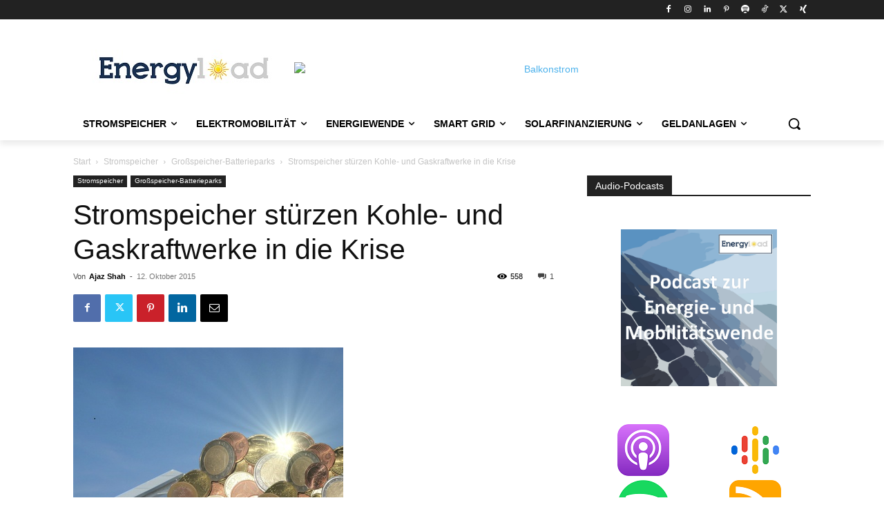

--- FILE ---
content_type: text/html
request_url: https://www.awin1.com/cawshow.php?v=20355&s=3121740&q=397401&r=551477
body_size: 6280
content:
document.write('<!DOCTYPE html>');
document.writeln('');
document.write('<!--');
document.writeln('');
document.write('	NOTES:');
document.writeln('');
document.write('	1. All tokens are represented by \'$\' sign in the template.');
document.writeln('');
document.write('	2. You can write your code only wherever mentioned.');
document.writeln('');
document.write('	3. All occurrences of existing tokens will be replaced by their appropriate values.');
document.writeln('');
document.write('	4. Blank lines will be removed automatically.');
document.writeln('');
document.write('	5. Remove unnecessary comments before creating your template.');
document.writeln('');
document.write('-->');
document.writeln('');
document.write('<html>');
document.writeln('');
document.write('<head>');
document.writeln('');
document.write('<meta charset="UTF-8">');
document.writeln('');
document.write('<meta name="authoring-tool" content="Adobe_Animate_CC">');
document.writeln('');
document.write('<title>novamotors-336x280<\/title>');
document.writeln('');
document.write('<meta name="ad.size" content= "width=336, height=280">');
document.writeln('');
document.write('<script src="https:\/\/s0.2mdn.net\/ads\/studio\/cached_libs\/createjs_2019.11.15_min.js"><\/script>');
document.writeln('');
document.write('<script src="https:\/\/ads.nova-motors.de\/affiliate\/Banner\/HTML5\/2022\/novamotors-336x280\/novamotors-336x280.js"><\/script>');
document.writeln('');
document.write('<script>');
document.writeln('');
document.write('var canvas, stage, exportRoot, anim_container, dom_overlay_container, fnStartAnimation;');
document.writeln('');
document.write('function init() {');
document.writeln('');
document.write('	canvas = document.getElementById("canvas");');
document.writeln('');
document.write('	anim_container = document.getElementById("animation_container");');
document.writeln('');
document.write('	dom_overlay_container = document.getElementById("dom_overlay_container");');
document.writeln('');
document.write('	var comp=AdobeAn.getComposition("80EF2D85F657BD479B466E941C33FABD");');
document.writeln('');
document.write('	var lib=comp.getLibrary();');
document.writeln('');
document.write('	var loader = new createjs.LoadQueue(false);');
document.writeln('');
document.write('	loader.addEventListener("fileload", function(evt){handleFileLoad(evt,comp)});');
document.writeln('');
document.write('	loader.addEventListener("complete", function(evt){handleComplete(evt,comp)});');
document.writeln('');
document.write('	var lib=comp.getLibrary();');
document.writeln('');
document.write('	loader.loadManifest(lib.properties.manifest);');
document.writeln('');
document.write('}');
document.writeln('');
document.write('function handleFileLoad(evt, comp) {');
document.writeln('');
document.write('	var images=comp.getImages();');
document.writeln('');
document.write('	if (evt && (evt.item.type == "image")) { images[evt.item.id] = evt.result; }');
document.writeln('');
document.write('}');
document.writeln('');
document.write('function handleComplete(evt,comp) {');
document.writeln('');
document.write('	\/\/This function is always called, irrespective of the content. You can use the variable "stage" after it is created in token create_stage.');
document.writeln('');
document.write('	var lib=comp.getLibrary();');
document.writeln('');
document.write('	var ss=comp.getSpriteSheet();');
document.writeln('');
document.write('	var queue = evt.target;');
document.writeln('');
document.write('	var ssMetadata = lib.ssMetadata;');
document.writeln('');
document.write('	for(i=0; i<ssMetadata.length; i++) {');
document.writeln('');
document.write('		ss[ssMetadata[i].name] = new createjs.SpriteSheet( {"images": [queue.getResult(ssMetadata[i].name)], "frames": ssMetadata[i].frames} )');
document.writeln('');
document.write('	}');
document.writeln('');
document.write('	exportRoot = new lib.novamotors336x280();');
document.writeln('');
document.write('	stage = new lib.Stage(canvas);');
document.writeln('');
document.write('	\/\/Registers the "tick" event listener.');
document.writeln('');
document.write('	fnStartAnimation = function() {');
document.writeln('');
document.write('		stage.addChild(exportRoot);');
document.writeln('');
document.write('		createjs.Ticker.framerate = lib.properties.fps;');
document.writeln('');
document.write('		createjs.Ticker.addEventListener("tick", stage);');
document.writeln('');
document.write('	}');
document.writeln('');
document.write('	\/\/Code to support hidpi screens and responsive scaling.');
document.writeln('');
document.write('	AdobeAn.makeResponsive(false,\'both\',false,1,[canvas,anim_container,dom_overlay_container]);');
document.writeln('');
document.write('	AdobeAn.compositionLoaded(lib.properties.id);');
document.writeln('');
document.write('	fnStartAnimation();');
document.writeln('');
document.write('}');
document.writeln('');
document.write('<\/script>');
document.writeln('');
document.write('<script type = "text\/javascript">');
document.writeln('');
document.write('            var clickTag = "https:\/\/www.awin1.com\/awclick.php?mid=20355&id=551477&gid=397401&linkid=3121740&clickref=&p=";');
document.writeln('');
document.write('<\/script>');
document.writeln('');
document.write('<\/head>');
document.writeln('');
document.write('<body onload="init();" style="margin:0px;">');
document.writeln('');
document.write('	<div id="animation_container" style="background-color:rgba(0, 136, 179, 1.00); width:336px; height:280px">');
document.writeln('');
document.write('		<a onmouseover="" style="cursor: pointer;" onclick="javascript:void(window.open(clickTag))"><canvas id="canvas" width="336" height="280" style="position: absolute; display: block; background-color:rgba(0, 136, 179, 1.00);"><\/canvas><\/a>');
document.writeln('');
document.write('		<div id="dom_overlay_container" style="pointer-events:none; overflow:hidden; width:336px; height:280px; position: absolute; left: 0px; top: 0px; display: block;">');
document.writeln('');
document.write('		<\/div>');
document.writeln('');
document.write('	<\/div>');
document.writeln('');
document.write('<\/body>');
document.writeln('');
document.write('<\/html>');


--- FILE ---
content_type: text/html; charset=utf-8
request_url: https://www.google.com/recaptcha/api2/aframe
body_size: 268
content:
<!DOCTYPE HTML><html><head><meta http-equiv="content-type" content="text/html; charset=UTF-8"></head><body><script nonce="uwD5lz0V9XsGCIoGJ1JGWw">/** Anti-fraud and anti-abuse applications only. See google.com/recaptcha */ try{var clients={'sodar':'https://pagead2.googlesyndication.com/pagead/sodar?'};window.addEventListener("message",function(a){try{if(a.source===window.parent){var b=JSON.parse(a.data);var c=clients[b['id']];if(c){var d=document.createElement('img');d.src=c+b['params']+'&rc='+(localStorage.getItem("rc::a")?sessionStorage.getItem("rc::b"):"");window.document.body.appendChild(d);sessionStorage.setItem("rc::e",parseInt(sessionStorage.getItem("rc::e")||0)+1);localStorage.setItem("rc::h",'1769330671855');}}}catch(b){}});window.parent.postMessage("_grecaptcha_ready", "*");}catch(b){}</script></body></html>